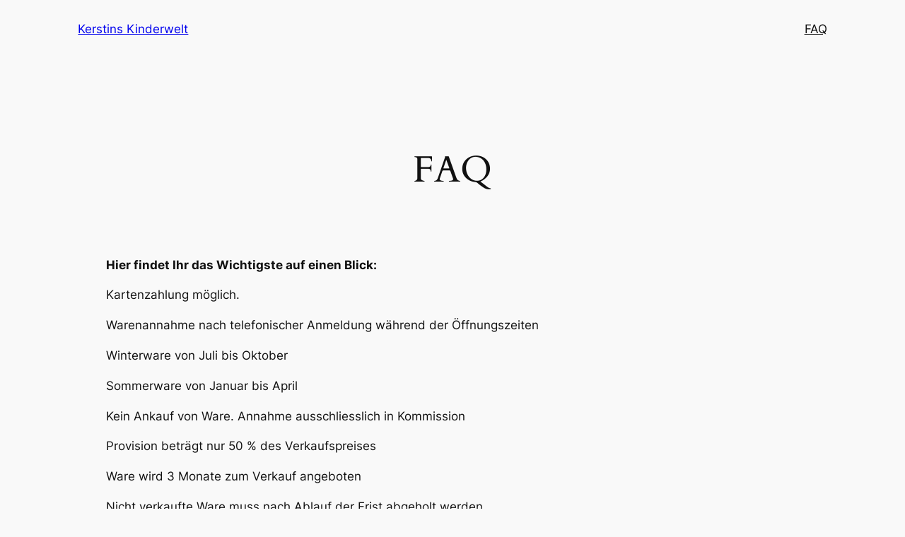

--- FILE ---
content_type: text/html; charset=UTF-8
request_url: https://www.besucherzaehler-kostenlos.de/js/counter.js.php?count=1&id=Www.Kerstinskinderwelt.de&start=0&design=4f
body_size: 583
content:
function amt() {var e = document.getElementById("ebsr5556uh");if (e != null && e != "" && e != false) {e.style.display = "none"; return true;} else { return false; }}amt(); var change = true;if (change == true) {document.write("<span class='webcounter' style='text-align: center; font-weight: bold; font-family: Helvetica, Verdana, Arial, Sans-serif; font-size: 9px; color: #fff;'><div style='display: inline-block; background: url(//www.besucherzaehler-kostenlos.de/img/counter/4f.png) top left no-repeat; width: 16px; height: 16px; margin: 0 ; padding-top: 1px;'>4</div><div style='display: inline-block; background: url(//www.besucherzaehler-kostenlos.de/img/counter/4f.png) top left no-repeat; width: 16px; height: 16px; margin: 0 ; padding-top: 1px;'>6</div><div style='display: inline-block; background: url(//www.besucherzaehler-kostenlos.de/img/counter/4f.png) top left no-repeat; width: 16px; height: 16px; margin: 0 ; padding-top: 1px;'>1</div></span>");} else {document.write("Der Counter l&auml;ft nicht mehr? Bitte &auml;ndern sie den Script-Link auf <b style='color:red;'>https://www.besucherzaehler-kostenlos.de/js/counter.js.php?design=4f&id="+window.location.hostname+"</b>. Sollten Sie weiterhin Probleme haben, senden Sie mir eine Nachricht: info@convertingpeople.de");}